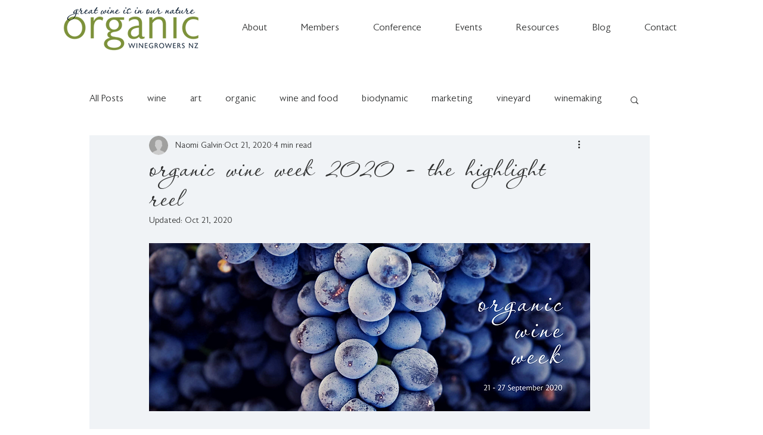

--- FILE ---
content_type: text/css; charset=utf-8
request_url: https://www.organicwinenz.com/_serverless/pro-gallery-css-v4-server/layoutCss?ver=2&id=5fbai-not-scoped&items=3626_591_590%7C3566_353_520%7C3414_339_619%7C3384_382_632&container=3742.546875_938_324.15625_720&options=gallerySizeType:px%7CenableInfiniteScroll:true%7CtitlePlacement:SHOW_ON_HOVER%7CimageMargin:20%7CisVertical:false%7CgridStyle:0%7CgalleryLayout:1%7CnumberOfImagesPerRow:0%7CgallerySizePx:300%7CcubeType:fill%7CgalleryThumbnailsAlignment:none
body_size: -223
content:
#pro-gallery-5fbai-not-scoped [data-hook="item-container"][data-idx="0"].gallery-item-container{opacity: 1 !important;display: block !important;transition: opacity .2s ease !important;top: 0px !important;left: 0px !important;right: auto !important;height: 310px !important;width: 310px !important;} #pro-gallery-5fbai-not-scoped [data-hook="item-container"][data-idx="0"] .gallery-item-common-info-outer{height: 100% !important;} #pro-gallery-5fbai-not-scoped [data-hook="item-container"][data-idx="0"] .gallery-item-common-info{height: 100% !important;width: 100% !important;} #pro-gallery-5fbai-not-scoped [data-hook="item-container"][data-idx="0"] .gallery-item-wrapper{width: 310px !important;height: 310px !important;margin: 0 !important;} #pro-gallery-5fbai-not-scoped [data-hook="item-container"][data-idx="0"] .gallery-item-content{width: 310px !important;height: 310px !important;margin: 0px 0px !important;opacity: 1 !important;} #pro-gallery-5fbai-not-scoped [data-hook="item-container"][data-idx="0"] .gallery-item-hover{width: 310px !important;height: 310px !important;opacity: 1 !important;} #pro-gallery-5fbai-not-scoped [data-hook="item-container"][data-idx="0"] .item-hover-flex-container{width: 310px !important;height: 310px !important;margin: 0px 0px !important;opacity: 1 !important;} #pro-gallery-5fbai-not-scoped [data-hook="item-container"][data-idx="0"] .gallery-item-wrapper img{width: 100% !important;height: 100% !important;opacity: 1 !important;} #pro-gallery-5fbai-not-scoped [data-hook="item-container"][data-idx="1"].gallery-item-container{opacity: 1 !important;display: block !important;transition: opacity .2s ease !important;top: 0px !important;left: 330px !important;right: auto !important;height: 310px !important;width: 210px !important;} #pro-gallery-5fbai-not-scoped [data-hook="item-container"][data-idx="1"] .gallery-item-common-info-outer{height: 100% !important;} #pro-gallery-5fbai-not-scoped [data-hook="item-container"][data-idx="1"] .gallery-item-common-info{height: 100% !important;width: 100% !important;} #pro-gallery-5fbai-not-scoped [data-hook="item-container"][data-idx="1"] .gallery-item-wrapper{width: 210px !important;height: 310px !important;margin: 0 !important;} #pro-gallery-5fbai-not-scoped [data-hook="item-container"][data-idx="1"] .gallery-item-content{width: 210px !important;height: 310px !important;margin: 0px 0px !important;opacity: 1 !important;} #pro-gallery-5fbai-not-scoped [data-hook="item-container"][data-idx="1"] .gallery-item-hover{width: 210px !important;height: 310px !important;opacity: 1 !important;} #pro-gallery-5fbai-not-scoped [data-hook="item-container"][data-idx="1"] .item-hover-flex-container{width: 210px !important;height: 310px !important;margin: 0px 0px !important;opacity: 1 !important;} #pro-gallery-5fbai-not-scoped [data-hook="item-container"][data-idx="1"] .gallery-item-wrapper img{width: 100% !important;height: 100% !important;opacity: 1 !important;} #pro-gallery-5fbai-not-scoped [data-hook="item-container"][data-idx="2"].gallery-item-container{opacity: 1 !important;display: block !important;transition: opacity .2s ease !important;top: 0px !important;left: 560px !important;right: auto !important;height: 310px !important;width: 170px !important;} #pro-gallery-5fbai-not-scoped [data-hook="item-container"][data-idx="2"] .gallery-item-common-info-outer{height: 100% !important;} #pro-gallery-5fbai-not-scoped [data-hook="item-container"][data-idx="2"] .gallery-item-common-info{height: 100% !important;width: 100% !important;} #pro-gallery-5fbai-not-scoped [data-hook="item-container"][data-idx="2"] .gallery-item-wrapper{width: 170px !important;height: 310px !important;margin: 0 !important;} #pro-gallery-5fbai-not-scoped [data-hook="item-container"][data-idx="2"] .gallery-item-content{width: 170px !important;height: 310px !important;margin: 0px 0px !important;opacity: 1 !important;} #pro-gallery-5fbai-not-scoped [data-hook="item-container"][data-idx="2"] .gallery-item-hover{width: 170px !important;height: 310px !important;opacity: 1 !important;} #pro-gallery-5fbai-not-scoped [data-hook="item-container"][data-idx="2"] .item-hover-flex-container{width: 170px !important;height: 310px !important;margin: 0px 0px !important;opacity: 1 !important;} #pro-gallery-5fbai-not-scoped [data-hook="item-container"][data-idx="2"] .gallery-item-wrapper img{width: 100% !important;height: 100% !important;opacity: 1 !important;} #pro-gallery-5fbai-not-scoped [data-hook="item-container"][data-idx="3"]{display: none !important;} #pro-gallery-5fbai-not-scoped .pro-gallery-prerender{height:309.70932413053106px !important;}#pro-gallery-5fbai-not-scoped {height:309.70932413053106px !important; width:938px !important;}#pro-gallery-5fbai-not-scoped .pro-gallery-margin-container {height:309.70932413053106px !important;}#pro-gallery-5fbai-not-scoped .pro-gallery {height:309.70932413053106px !important; width:938px !important;}#pro-gallery-5fbai-not-scoped .pro-gallery-parent-container {height:309.70932413053106px !important; width:958px !important;}

--- FILE ---
content_type: text/css; charset=utf-8
request_url: https://www.organicwinenz.com/_serverless/pro-gallery-css-v4-server/layoutCss?ver=2&id=80bau-not-scoped&items=3673_3218_2674%7C3799_4032_3024%7C3667_4032_3024%7C3492_4032_3024&container=4446.703125_740_551_720&options=gallerySizeType:px%7CenableInfiniteScroll:true%7CtitlePlacement:SHOW_ON_HOVER%7CimageMargin:5%7CgalleryLayout:0%7CisVertical:true%7CgallerySizePx:445%7CcubeType:fill%7CgalleryThumbnailsAlignment:none
body_size: -182
content:
#pro-gallery-80bau-not-scoped [data-hook="item-container"][data-idx="0"].gallery-item-container{opacity: 1 !important;display: block !important;transition: opacity .2s ease !important;top: 0px !important;left: 0px !important;right: auto !important;height: 143px !important;width: 172px !important;} #pro-gallery-80bau-not-scoped [data-hook="item-container"][data-idx="0"] .gallery-item-common-info-outer{height: 100% !important;} #pro-gallery-80bau-not-scoped [data-hook="item-container"][data-idx="0"] .gallery-item-common-info{height: 100% !important;width: 100% !important;} #pro-gallery-80bau-not-scoped [data-hook="item-container"][data-idx="0"] .gallery-item-wrapper{width: 172px !important;height: 143px !important;margin: 0 !important;} #pro-gallery-80bau-not-scoped [data-hook="item-container"][data-idx="0"] .gallery-item-content{width: 172px !important;height: 143px !important;margin: 0px 0px !important;opacity: 1 !important;} #pro-gallery-80bau-not-scoped [data-hook="item-container"][data-idx="0"] .gallery-item-hover{width: 172px !important;height: 143px !important;opacity: 1 !important;} #pro-gallery-80bau-not-scoped [data-hook="item-container"][data-idx="0"] .item-hover-flex-container{width: 172px !important;height: 143px !important;margin: 0px 0px !important;opacity: 1 !important;} #pro-gallery-80bau-not-scoped [data-hook="item-container"][data-idx="0"] .gallery-item-wrapper img{width: 100% !important;height: 100% !important;opacity: 1 !important;} #pro-gallery-80bau-not-scoped [data-hook="item-container"][data-idx="1"].gallery-item-container{opacity: 1 !important;display: block !important;transition: opacity .2s ease !important;top: 0px !important;left: 177px !important;right: auto !important;height: 143px !important;width: 191px !important;} #pro-gallery-80bau-not-scoped [data-hook="item-container"][data-idx="1"] .gallery-item-common-info-outer{height: 100% !important;} #pro-gallery-80bau-not-scoped [data-hook="item-container"][data-idx="1"] .gallery-item-common-info{height: 100% !important;width: 100% !important;} #pro-gallery-80bau-not-scoped [data-hook="item-container"][data-idx="1"] .gallery-item-wrapper{width: 191px !important;height: 143px !important;margin: 0 !important;} #pro-gallery-80bau-not-scoped [data-hook="item-container"][data-idx="1"] .gallery-item-content{width: 191px !important;height: 143px !important;margin: 0px 0px !important;opacity: 1 !important;} #pro-gallery-80bau-not-scoped [data-hook="item-container"][data-idx="1"] .gallery-item-hover{width: 191px !important;height: 143px !important;opacity: 1 !important;} #pro-gallery-80bau-not-scoped [data-hook="item-container"][data-idx="1"] .item-hover-flex-container{width: 191px !important;height: 143px !important;margin: 0px 0px !important;opacity: 1 !important;} #pro-gallery-80bau-not-scoped [data-hook="item-container"][data-idx="1"] .gallery-item-wrapper img{width: 100% !important;height: 100% !important;opacity: 1 !important;} #pro-gallery-80bau-not-scoped [data-hook="item-container"][data-idx="2"].gallery-item-container{opacity: 1 !important;display: block !important;transition: opacity .2s ease !important;top: 0px !important;left: 373px !important;right: auto !important;height: 136px !important;width: 181px !important;} #pro-gallery-80bau-not-scoped [data-hook="item-container"][data-idx="2"] .gallery-item-common-info-outer{height: 100% !important;} #pro-gallery-80bau-not-scoped [data-hook="item-container"][data-idx="2"] .gallery-item-common-info{height: 100% !important;width: 100% !important;} #pro-gallery-80bau-not-scoped [data-hook="item-container"][data-idx="2"] .gallery-item-wrapper{width: 181px !important;height: 136px !important;margin: 0 !important;} #pro-gallery-80bau-not-scoped [data-hook="item-container"][data-idx="2"] .gallery-item-content{width: 181px !important;height: 136px !important;margin: 0px 0px !important;opacity: 1 !important;} #pro-gallery-80bau-not-scoped [data-hook="item-container"][data-idx="2"] .gallery-item-hover{width: 181px !important;height: 136px !important;opacity: 1 !important;} #pro-gallery-80bau-not-scoped [data-hook="item-container"][data-idx="2"] .item-hover-flex-container{width: 181px !important;height: 136px !important;margin: 0px 0px !important;opacity: 1 !important;} #pro-gallery-80bau-not-scoped [data-hook="item-container"][data-idx="2"] .gallery-item-wrapper img{width: 100% !important;height: 100% !important;opacity: 1 !important;} #pro-gallery-80bau-not-scoped [data-hook="item-container"][data-idx="3"]{display: none !important;} #pro-gallery-80bau-not-scoped .pro-gallery-prerender{height:143px !important;}#pro-gallery-80bau-not-scoped {height:143px !important; width:740px !important;}#pro-gallery-80bau-not-scoped .pro-gallery-margin-container {height:143px !important;}#pro-gallery-80bau-not-scoped .pro-gallery {height:143px !important; width:740px !important;}#pro-gallery-80bau-not-scoped .pro-gallery-parent-container {height:143px !important; width:745px !important;}

--- FILE ---
content_type: text/css; charset=utf-8
request_url: https://www.organicwinenz.com/_serverless/pro-gallery-css-v4-server/layoutCss?ver=2&id=7d0r9-not-scoped&items=3367_459_378%7C3448_386_410%7C3660_768_579%7C3847_800_800&container=5946.703125_740_876.46875_720&options=gallerySizeType:px%7CenableInfiniteScroll:true%7CtitlePlacement:SHOW_ON_HOVER%7CimageMargin:6%7CisVertical:false%7CgridStyle:0%7CgalleryLayout:1%7CnumberOfImagesPerRow:0%7CgallerySizePx:433%7CcubeType:fill%7CgalleryThumbnailsAlignment:none
body_size: -202
content:
#pro-gallery-7d0r9-not-scoped [data-hook="item-container"][data-idx="0"].gallery-item-container{opacity: 1 !important;display: block !important;transition: opacity .2s ease !important;top: 0px !important;left: 0px !important;right: auto !important;height: 340px !important;width: 413px !important;} #pro-gallery-7d0r9-not-scoped [data-hook="item-container"][data-idx="0"] .gallery-item-common-info-outer{height: 100% !important;} #pro-gallery-7d0r9-not-scoped [data-hook="item-container"][data-idx="0"] .gallery-item-common-info{height: 100% !important;width: 100% !important;} #pro-gallery-7d0r9-not-scoped [data-hook="item-container"][data-idx="0"] .gallery-item-wrapper{width: 413px !important;height: 340px !important;margin: 0 !important;} #pro-gallery-7d0r9-not-scoped [data-hook="item-container"][data-idx="0"] .gallery-item-content{width: 413px !important;height: 340px !important;margin: 0px 0px !important;opacity: 1 !important;} #pro-gallery-7d0r9-not-scoped [data-hook="item-container"][data-idx="0"] .gallery-item-hover{width: 413px !important;height: 340px !important;opacity: 1 !important;} #pro-gallery-7d0r9-not-scoped [data-hook="item-container"][data-idx="0"] .item-hover-flex-container{width: 413px !important;height: 340px !important;margin: 0px 0px !important;opacity: 1 !important;} #pro-gallery-7d0r9-not-scoped [data-hook="item-container"][data-idx="0"] .gallery-item-wrapper img{width: 100% !important;height: 100% !important;opacity: 1 !important;} #pro-gallery-7d0r9-not-scoped [data-hook="item-container"][data-idx="1"].gallery-item-container{opacity: 1 !important;display: block !important;transition: opacity .2s ease !important;top: 0px !important;left: 419px !important;right: auto !important;height: 340px !important;width: 321px !important;} #pro-gallery-7d0r9-not-scoped [data-hook="item-container"][data-idx="1"] .gallery-item-common-info-outer{height: 100% !important;} #pro-gallery-7d0r9-not-scoped [data-hook="item-container"][data-idx="1"] .gallery-item-common-info{height: 100% !important;width: 100% !important;} #pro-gallery-7d0r9-not-scoped [data-hook="item-container"][data-idx="1"] .gallery-item-wrapper{width: 321px !important;height: 340px !important;margin: 0 !important;} #pro-gallery-7d0r9-not-scoped [data-hook="item-container"][data-idx="1"] .gallery-item-content{width: 321px !important;height: 340px !important;margin: 0px 0px !important;opacity: 1 !important;} #pro-gallery-7d0r9-not-scoped [data-hook="item-container"][data-idx="1"] .gallery-item-hover{width: 321px !important;height: 340px !important;opacity: 1 !important;} #pro-gallery-7d0r9-not-scoped [data-hook="item-container"][data-idx="1"] .item-hover-flex-container{width: 321px !important;height: 340px !important;margin: 0px 0px !important;opacity: 1 !important;} #pro-gallery-7d0r9-not-scoped [data-hook="item-container"][data-idx="1"] .gallery-item-wrapper img{width: 100% !important;height: 100% !important;opacity: 1 !important;} #pro-gallery-7d0r9-not-scoped [data-hook="item-container"][data-idx="2"].gallery-item-container{opacity: 1 !important;display: block !important;transition: opacity .2s ease !important;top: 346px !important;left: 0px !important;right: auto !important;height: 315px !important;width: 418px !important;} #pro-gallery-7d0r9-not-scoped [data-hook="item-container"][data-idx="2"] .gallery-item-common-info-outer{height: 100% !important;} #pro-gallery-7d0r9-not-scoped [data-hook="item-container"][data-idx="2"] .gallery-item-common-info{height: 100% !important;width: 100% !important;} #pro-gallery-7d0r9-not-scoped [data-hook="item-container"][data-idx="2"] .gallery-item-wrapper{width: 418px !important;height: 315px !important;margin: 0 !important;} #pro-gallery-7d0r9-not-scoped [data-hook="item-container"][data-idx="2"] .gallery-item-content{width: 418px !important;height: 315px !important;margin: 0px 0px !important;opacity: 1 !important;} #pro-gallery-7d0r9-not-scoped [data-hook="item-container"][data-idx="2"] .gallery-item-hover{width: 418px !important;height: 315px !important;opacity: 1 !important;} #pro-gallery-7d0r9-not-scoped [data-hook="item-container"][data-idx="2"] .item-hover-flex-container{width: 418px !important;height: 315px !important;margin: 0px 0px !important;opacity: 1 !important;} #pro-gallery-7d0r9-not-scoped [data-hook="item-container"][data-idx="2"] .gallery-item-wrapper img{width: 100% !important;height: 100% !important;opacity: 1 !important;} #pro-gallery-7d0r9-not-scoped [data-hook="item-container"][data-idx="3"]{display: none !important;} #pro-gallery-7d0r9-not-scoped .pro-gallery-prerender{height:661.6732593201415px !important;}#pro-gallery-7d0r9-not-scoped {height:661.6732593201415px !important; width:740px !important;}#pro-gallery-7d0r9-not-scoped .pro-gallery-margin-container {height:661.6732593201415px !important;}#pro-gallery-7d0r9-not-scoped .pro-gallery {height:661.6732593201415px !important; width:740px !important;}#pro-gallery-7d0r9-not-scoped .pro-gallery-parent-container {height:661.6732593201415px !important; width:746px !important;}